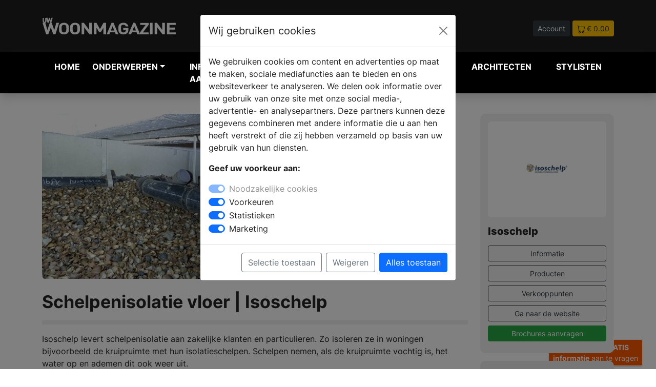

--- FILE ---
content_type: text/html; charset=UTF-8
request_url: https://laravel.uw-woonmagazine.nl/product-isoschelp-schelpenisolatie-vloer
body_size: 10832
content:
<!DOCTYPE html>
<html lang="nl">

<head>
    <meta charset="UTF-8" />
    <meta http-equiv="X-UA-Compatible" content="IE=8" />
    <meta name="viewport" content="width=device-width, initial-scale=1.0" />
    <title>

                Schelpenisolatie vloer | Isoschelp -
         UW-woonmagazine.nl</title>
        <meta name="keywords" content="Schelpenisolatie, vloer, Isoschelp, kruipruimte, isolatie,">         <meta name="description" content="Isoschelp levert schelpenisolatie aan zakelijke klanten en particulieren. Zo isoleren ze in woningen bijvoorbeeld de kruipruimte met hun isolatieschelpen. Schelpen nemen, als de kruipruimte vochtig is, het water op en ademen dit ook weer uit.">         <link rel="canonical" href="https://laravel.uw-woonmagazine.nl/product-isoschelp-schelpenisolatie-vloer" />
    
    <link rel="icon" type="image/png" href="https://laravel.uw-woonmagazine.nl/assets/img/favicon/favicon-32.png" sizes="32x32">
    <link rel="icon" type="image/png" href="https://laravel.uw-woonmagazine.nl/assets/img/favicon//favicon-128.png" sizes="128x128">
    <link rel="icon" type="image/png" href="https://laravel.uw-woonmagazine.nl/assets/img/favicon//favicon-152.png" sizes="152x152">
    <link rel="apple-touch-icon" sizes="128x128" href="https://laravel.uw-woonmagazine.nl/assets/img/favicon//favicon-128.png">
    <link rel="apple-touch-icon" sizes="152x152" href="https://laravel.uw-woonmagazine.nl/assets/img/favicon//favicon-152.png">
    <link rel="apple-touch-icon" sizes="167x167" href="https://laravel.uw-woonmagazine.nl/assets/img/favicon//favicon-167.png">
    <link rel="apple-touch-icon" sizes="196x196" href="https://laravel.uw-woonmagazine.nl/assets/img/favicon//favicon-196.png">



    
        <script>
        // Define dataLayer and the gtag function.
        window.dataLayer = window.dataLayer || [];
        function gtag(){dataLayer.push(arguments);}

        // Set default consent to 'denied' as a placeholder
        // Determine actual values based on your own requirements
        gtag('consent', 'default', {
          'ad_storage': 'denied',
          'ad_user_data': 'denied',
          'ad_personalization': 'denied',
          'analytics_storage': 'granted'
        });
      </script>
      


    <!-- Google Tag Manager -->
    <script>
        (function(w,d,s,l,i){w[l]=w[l]||[];w[l].push({'gtm.start':
                    new Date().getTime(),event:'gtm.js'});var f=d.getElementsByTagName(s)[0],
                    j=d.createElement(s),dl=l!='dataLayer'?'&l='+l:'';j.async=true;j.src=
                    'https://www.googletagmanager.com/gtm.js?id='+i+dl;f.parentNode.insertBefore(j,f);
                    })(window,document,'script','dataLayer','GTM-N5LVH3S');
    </script>
    <!-- End Google Tag Manager -->
    
    <meta name="facebook-domain-verification" content="knexvxgduijlzk5ar3tuil14eyn22v" />

        <meta property="og:title" content="Schelpenisolatie vloer | Isoschelp" />
    
        <meta property="og:url" content="https://laravel.uw-woonmagazine.nl/product-isoschelp-schelpenisolatie-vloer" />
            <meta property="og:image" content="https://www.uw-woonmagazine.nl/storage/39821/conversions/isoschelp-schelpenisolatie-vloer-2-xl.jpg" />
    
        <meta property="og:type" content="article" />
    
        <meta property="og:description" content="Isoschelp levert schelpenisolatie aan zakelijke klanten en particulieren. Zo isoleren ze in woningen bijvoorbeeld de kruipruimte met hun isolatieschelpen. Schelpen nemen, als de kruipruimte vochtig is, het water op en ademen dit ook weer uit." />
    
    <meta property="og:locale" content="nl_NL" />

    <script type="application/ld+json">
        {"@context":"http:\/\/schema.org","@type":"Organization","name":"UW-woonmagazine.nl","url":"https://www.uw-woonmagazine.nl","logo":{"@type":"ImageObject","url":"https://laravel.uw-woonmagazine.nl/assets/img/logo-uww.svg"} } }
    </script>

    
    
            <meta name="facebook-domain-verification" content="mole63h39jz666ighvr1dbaykde3p3" />
    

    <!-- Pinterest Tag -->
<script>
    !function(e){if(!window.pintrk){window.pintrk = function () {
    window.pintrk.queue.push(Array.prototype.slice.call(arguments))};var
      n=window.pintrk;n.queue=[],n.version="3.0";var
      t=document.createElement("script");t.async=!0,t.src=e;var
      r=document.getElementsByTagName("script")[0];
      r.parentNode.insertBefore(t,r)}}("https://s.pinimg.com/ct/core.js");
    pintrk('load', '2612467483728', {em: '<user_email_address>'});
    pintrk('page');
    </script>
    <noscript>
    <img height="1" width="1" style="display:none;" alt="pinterest" title="pinterest"
      src="https://ct.pinterest.com/v3/?event=init&tid=2612467483728&pd[em]=<hashed_email_address>&noscript=1" />
    </noscript>
    <!-- end Pinterest Tag -->


    <meta name="p:domain_verify" content="b14e48cae9b32f62cae4f89b3774d794"/>
    <link rel="stylesheet" href="https://laravel.uw-woonmagazine.nl/dist/main.css" />
</head>

<body>

        <!-- Google Tag Manager (noscript) -->
    <noscript><iframe src="https://www.googletagmanager.com/ns.html?id=GTM-N5LVH3S" height="0"
            width="0" style="display:none;visibility:hidden"></iframe></noscript>
    <!-- End Google Tag Manager (noscript) -->
    
    <div class="navheader">
        <div class="container">
            <div class="row">
                <div class="col-5 col-md-3 align-middle">
                    <a href="https://laravel.uw-woonmagazine.nl">
                        <img src="https://laravel.uw-woonmagazine.nl/assets/img/logo-uww.svg" alt="UW Woonmagazine Logo" title="UW Woonmagazine Logo" class="img-fluid">
                    </a>


                </div>
                <div class="col-12 col-md-5 col-lg-4 align-middle d-none d-md-block">
                    <form method="POST" action="https://laravel.uw-woonmagazine.nl/zoeken" accept-charset="UTF-8" enctype="multipart/form-data"><input name="_token" type="hidden" value="FEzkOVkSsKVDHjux7X0Jkb2ir1Q0DxOGnX8pYsxh">
                    <div class="input-group pl-40 headersearch">

                        <input type="text" name="search" class="form-control form-control-sm"
                            placeholder="Waar ben je naar op zoek?">
                        <button class="btn btn-dark btn-sm" type="submit" aria-label="Zoeken" id="button-addon2">Zoek</button>

                    </div>
                    </form>
                </div>
                <div class="col-7 col-md-4 col-lg-5 text-end headerbuttons">

                                        <a href="https://laravel.uw-woonmagazine.nl/login"   class="btn btn-sm btn-dark">Account</a>
                    
                                        <a href="https://laravel.uw-woonmagazine.nl/winkelwagen"   class="btn btn-sm btn-warning text-dark"><img
                            src="https://laravel.uw-woonmagazine.nl/assets/img/icon/icon-cart.svg" alt="winkelwagen" title="winkelwagen"> <span>&euro; 0.00</span></a>

                </div>
            </div>
        </div>
    </div>



    


    

    

    


      

    



    
    <nav class="navbar navbar-expand-lg navbar-light bg-zwart navbar-dark shadow" style="z-index: 99999;">

        <div class="container">
            <button class="navbar-toggler collapsed" type="button" aria-label="Navigatie" data-bs-toggle="collapse"
                data-bs-target="#navbar-content">

                <div class="hamburger-toggle">
                    <div class="hamburger">
                        <span></span>
                        <span></span>
                        <span></span>
                    </div>

                </div>
            </button>
            <div class="collapse navbar-collapse" id="navbar-content">



<ul class="navbar-nav mr-auto mb-2 mb-lg-0">

    <li class="nav-item position-static"><a href="https://laravel.uw-woonmagazine.nl" class="nav-link" title="woon inspiratie">Home</a>
    </li>

    <li class="nav-item dropdown dropdown-mega position-static">
        <a class="nav-link firstlink dropdown-toggle" href="#" data-bs-toggle="dropdown"
            data-bs-auto-close="outside">Onderwerpen</a>
        <div class="dropdown-menu shadow
        
         ">
            <div class="mega-content px-1">
                <div class="container-fluid">
                    <div class="row">
                        <div class="col-12 col-sm-12 col-lg-3 py-1">

                            <ul>
                                <li class="title">Informatie</li>
                                </li>
                                <li><a href="https://laravel.uw-woonmagazine.nl/blogs" class="text-uwb"  title="blog artikelen">Blog
                                        artikelen</a></li>

                                <li><a href="https://laravel.uw-woonmagazine.nl/producten"
                                        class="text-uwb" title="woon producten">Producten</a></li>

                                <li><a href="https://laravel.uw-woonmagazine.nl/merken" title="woon merken" class="text-uwb">Merken</a>
                                </li>
                                <li><a href="https://laravel.uw-woonmagazine.nl/nieuws" title="woon nieuws" class="text-uwb">Nieuws</a>
                                </li>

                                
                                <li class="title">&nbsp;</li>
                                <li class="title">Andere onderwerpen</li>
                                <li><a href="https://www.uw-badkamer.nl" title="uw-badkamer magazine" class="text-uwb">UW-Badkamer.nl</a>
                                <li><a href="https://www.uw-haard.nl" title="uw-haard magazine" class="text-uwh">UW-Haard.nl</a>
                                <li><a href="https://www.uw-keuken.nl" title="uw-keuken magazine" class="text-uwk">UW-Keuken.nl</a>
                                <li><a href="https://www.uw-tuin.nl" title="uw-tuin magazine" class="text-uwt">UW-Tuin.nl</a>
                                <li><a href="https://www.uw-vloer.nl" title="uw-vloer magazine" class="text-uwv">UW-Vloer.nl</a>
                                <li><a href="https://www.uw-zwembad.nl" title="uw-zwembad magazine" class="text-uwz">UW-Zwembad.nl</a>
                                </li>

                                
                            </ul>

                        </div>


                        <div class="col-12 col-sm-6 col-lg-3">
    <ul><li class="title">Onderwerpen</li><li><a class=" btn btn-sm btn-outline-secondary col-12 mb-1 text-uww" href="https://www.uw-woonmagazine.nl/productgroep-woonaccessoires" title="Accessoires">Accessoires</a></li><li><a class=" btn btn-sm btn-outline-secondary col-12 mb-1 text-uww" href="https://www.uw-woonmagazine.nl/productgroep-slaapkamer-beddengoed" title="Beddengoed & bedden">Beddengoed & bedden</a></li><li><a class=" btn btn-sm btn-outline-secondary col-12 mb-1 text-uww" href="https://www.uw-woonmagazine.nl/productgroep-behang" title="Behang">Behang</a></li><li><a class=" btn btn-sm btn-outline-secondary col-12 mb-1 text-uww" href="https://www.uw-woonmagazine.nl/productgroep-beveiligingscameras" title="Beveiligingscamera's">Beveiligingscamera's</a></li><li><a class=" btn btn-sm btn-outline-secondary col-12 mb-1 text-uww" href="https://www.uw-woonmagazine.nl/productgroep-binnenkijken-bij" title="Binnenkijken bij">Binnenkijken bij</a></li><li><a class=" btn btn-sm btn-outline-secondary col-12 mb-1 text-uww" href="https://www.uw-woonmagazine.nl/productgroep-binnenzonwering" title="Binnenzonwering">Binnenzonwering</a></li><li><a class=" btn btn-sm btn-outline-secondary col-12 mb-1 text-uww" href="https://www.uw-woonmagazine.nl/productgroep-deur-raam-meubelbeslag" title="Deur- Raam- & Meubelbeslag">Deur- Raam- & Meubelbeslag</a></li><li><a class=" btn btn-sm btn-outline-secondary col-12 mb-1 text-uww" href="https://www.uw-woonmagazine.nl/productgroep-domotica-in-huis" title="Domotica & Smart Homes">Domotica & Smart Homes</a></li><li><a class=" btn btn-sm btn-outline-secondary col-12 mb-1 text-uww" href="https://www.uw-woonmagazine.nl/productgroep-energiezuinig-verwarmen" title="Energiezuinig verwarmen">Energiezuinig verwarmen</a></li><li><a class=" btn btn-sm btn-outline-secondary col-12 mb-1 text-uww" href="https://www.uw-woonmagazine.nl/productgroep-gratis-woonbrochures" title="Gratis inspiratie magazines">Gratis inspiratie magazines</a></li><li><a class=" btn btn-sm btn-outline-secondary col-12 mb-1 text-uww" href="https://www.uw-woonmagazine.nl/productgroep-grond-warmtepomp" title="Grond warmtepomp">Grond warmtepomp</a></li></ul></div><div class="col-12 col-sm-6 col-lg-3 py-1"><ul><li class="title">&nbsp;</li><li><a class=" btn btn-sm btn-outline-secondary col-12 mb-1 text-uww" href="https://www.uw-woonmagazine.nl/productgroep-hang-en-sluitwerk" title="Hang- & sluitwerk">Hang- & sluitwerk</a></li><li><a class=" btn btn-sm btn-outline-secondary col-12 mb-1 text-uww" href="https://www.uw-woonmagazine.nl/productgroep-hr-ketels" title="HR-ketels">HR-ketels</a></li><li><a class=" btn btn-sm btn-outline-secondary col-12 mb-1 text-uww" href="https://www.uw-woonmagazine.nl/productgroep-interieur-accessoires" title="Interieur">Interieur</a></li><li><a class=" btn btn-sm btn-outline-secondary col-12 mb-1 text-uww" href="https://www.uw-woonmagazine.nl/productgroep-luchtreinigers-zuivere-lucht" title="Luchtreinigers">Luchtreinigers</a></li><li><a class=" btn btn-sm btn-outline-secondary col-12 mb-1 text-uww" href="https://www.uw-woonmagazine.nl/productgroep-meubels" title="Meubels">Meubels</a></li><li><a class=" btn btn-sm btn-outline-secondary col-12 mb-1 text-uww" href="https://www.uw-woonmagazine.nl/productgroep-muurisolatie" title="Muurisolatie">Muurisolatie</a></li><li><a class=" btn btn-sm btn-outline-secondary col-12 mb-1 text-uww" href="https://www.uw-woonmagazine.nl/productgroep-muurverf-ecologisch" title="Muurverf-eco">Muurverf-eco</a></li><li><a class=" btn btn-sm btn-outline-secondary col-12 mb-1 text-uww" href="https://www.uw-woonmagazine.nl/productgroep-raambekleding" title="Raambekleding">Raambekleding</a></li><li><a class=" btn btn-sm btn-outline-secondary col-12 mb-1 text-uww" href="https://www.uw-woonmagazine.nl/productgroep-ramen-en-kozijnen" title="Ramen en kozijnen">Ramen en kozijnen</a></li><li><a class=" btn btn-sm btn-outline-secondary col-12 mb-1 text-uww" href="https://www.uw-woonmagazine.nl/productgroep-shutters" title="Shutters">Shutters</a></li><li><a class=" btn btn-sm btn-outline-secondary col-12 mb-1 text-uww" href="https://www.uw-woonmagazine.nl/productgroep-glazen-deuren-wanden" title="Stalen deuren & glazen wanden">Stalen deuren & glazen wanden</a></li><li><a class=" btn btn-sm btn-outline-secondary col-12 mb-1 text-uww" href="https://www.uw-woonmagazine.nl/productgroep-stylist-aan-het-woord" title="Stylist aan het woord">Stylist aan het woord</a></li></ul></div><div class="col-12 col-sm-6 col-lg-3 py-1"><ul><li class="title">&nbsp;</li><li><a class=" btn btn-sm btn-outline-secondary col-12 mb-1 text-uww" href="https://www.uw-woonmagazine.nl/productgroep-ventileren" title="Ventileren">Ventileren</a></li><li><a class=" btn btn-sm btn-outline-secondary col-12 mb-1 text-uww" href="https://www.uw-woonmagazine.nl/productgroep-verlichting-huis" title="Verlichting">Verlichting</a></li><li><a class=" btn btn-sm btn-outline-secondary col-12 mb-1 text-uww" href="https://www.uw-woonmagazine.nl/productgroep-vloerisolatie" title="Vloerisolatie">Vloerisolatie</a></li><li><a class=" btn btn-sm btn-outline-secondary col-12 mb-1 text-uww" href="https://www.uw-woonmagazine.nl/productgroep-vloerverwarming" title="Vloerverwarming">Vloerverwarming</a></li><li><a class=" btn btn-sm btn-outline-secondary col-12 mb-1 text-uww" href="https://www.uw-woonmagazine.nl/productgroep-wandbekleding" title="Wandbekleding">Wandbekleding</a></li><li><a class=" btn btn-sm btn-outline-secondary col-12 mb-1 text-uww" href="https://www.uw-woonmagazine.nl/productgroep-warmtepompen" title="Warmtepompen">Warmtepompen</a></li><li><a class=" btn btn-sm btn-outline-secondary col-12 mb-1 text-uww" href="https://www.uw-woonmagazine.nl/productgroep-warmteterugwinning" title="Warmteterugwinning">Warmteterugwinning</a></li><li><a class=" btn btn-sm btn-outline-secondary col-12 mb-1 text-uww" href="https://www.uw-woonmagazine.nl/productgroep-waterontharder" title="Waterontharder">Waterontharder</a></li><li><a class=" btn btn-sm btn-outline-secondary col-12 mb-1 text-uww" href="https://www.uw-woonmagazine.nl/productgroep-windenergie" title="Windenergie">Windenergie</a></li><li><a class=" btn btn-sm btn-outline-secondary col-12 mb-1 text-uww" href="https://www.uw-woonmagazine.nl/productgroep-zonneboilers" title="Zonneboilers">Zonneboilers</a></li><li><a class=" btn btn-sm btn-outline-secondary col-12 mb-1 text-uww" href="https://www.uw-woonmagazine.nl/productgroep-zonnepanelen" title="Zonnepanelen">Zonnepanelen</a></li></ul></div>


                        

                    </div>
                </div>
            </div>
        </div>
    </li>

    <li class="nav-item position-static"><a href="https://laravel.uw-woonmagazine.nl/brochures.php" title="badkamer informatie aanvragen" class="nav-link">Informatie
            aanvragen</a></li>
    <li class="nav-item position-static"><a href="https://laravel.uw-woonmagazine.nl/dealers"
            class="nav-link" title="badkamer dealers">Verkooplocatie vinden</a></li>
    <li class="nav-item position-static"><a href="https://laravel.uw-woonmagazine.nl/webshop" title="badkamer webshop" class="nav-link">Webshop</a>
    </li>

    <li class="nav-item position-static"><a href="https://www.uw-woonmagazine.nl/architecten-projecten" title="architecten" class="nav-link">Architecten</a>
    </li>

 <li class="nav-item position-static"><a href="https://www.uw-woonmagazine.nl/stylisten" title="stylisten" class="nav-link">Stylisten</a>
    </li>

</ul>


</div>

<div class="col align-middle d-md-none">
    <form method="POST" action="https://laravel.uw-woonmagazine.nl/zoeken" accept-charset="UTF-8" enctype="multipart/form-data"><input name="_token" type="hidden" value="FEzkOVkSsKVDHjux7X0Jkb2ir1Q0DxOGnX8pYsxh">
    <div class="input-group pl-40 headersearch">

        <input type="text" name="search" class="form-control form-control-sm"
            placeholder="Waar ben je naar op zoek?">
        <button class="btn btn-dark btn-sm" type="submit" id="button-addon2">Zoek</button>

    </div>
    </form>
</div>

</div>

</nav>

        





    



<div class="container" >
<div class="row pt-40 pb-40">




                        
                        <div class="col-12 col-md-9">

                            <div data-featherlight-gallery data-featherlight-filter="a">

                                <a href="#" data-featherlight="https://www.uw-woonmagazine.nl/storage/39821/isoschelp-schelpenisolatie-vloer-2.jpg" title="Bekijk de vergroting">
                                    <img src="https://www.uw-woonmagazine.nl/storage/39821/isoschelp-schelpenisolatie-vloer-2.jpg" class="img-fluid" alt="Schelpenisolatie vloer | Isoschelp" title="Schelpenisolatie vloer | Isoschelp"  style="border-radius:6px;">
                                </a>
                            <div class="row mt-25">
                                    
                                                                                                </div>


                            

                        </div>

                        
             <h1 class="text-xxl text-strong">Schelpenisolatie vloer | Isoschelp</h1>


            <div class="spacer-8 mt-3 mb-3"></div>

            <div class="text-l mb-40">
                                <p>Isoschelp levert schelpenisolatie aan zakelijke klanten en particulieren. Zo isoleren ze in woningen bijvoorbeeld de kruipruimte met hun isolatieschelpen. Schelpen nemen, als de kruipruimte vochtig is, het water op en ademen dit ook weer uit. </p><p>Hiermee wordt het vocht onder de vloer gereguleerd. Net zoals vloerisolatie lost bodemisolatie vochtproblemen op en zorgt het voor een minder koude vloer.</p><p>Bij bodemisolatie wordt er in uw kruipruimte een dikke laag van 25 centimeter of meer (afhankelijk van uw situatie) isolatiemateriaal gestort. Bij schelpenisolatie nemen de schelpen, als de kruipruimte vochtig is, het water op en ademen dit ook weer uit. </p><p>Hiermee wordt het vocht onder de vloer gereguleerd. Bodemisolatie is echter alleen mogelijk als de kruipruimte minimaal 40 centimeter hoog is.</p><p>Vraag voor meer informatie de brochure aan.<br></p>


                
            </div>






            <div class="kenmerken">
                <table class="table table-rounded table-striped border gy-5 gs-5">
                <tbody>
                    
                   
                    
                                   </tbody>
                </table>
            </div>





            
            <div class="brochures mt-40">

                <h2 class="text-l">INFORMATIE <span style="font-weight: 400;">AANVRAGEN</span></h2>

                    <div class="row mt-20">
                                                                                                    </div>

            </div>

            

                    </div>


                        




    <div class="col-12 col-md-3">


        <div class="sticky-top">

                        
<div class="bg-lichtgrijs p-15 m-0 " style="border-radius:10px; margin-bottom:15px !important;">

                <div class="row ">
                    <div class="col-12 mb-15">
                                                <div style="border-radius:6px;" class="bg-wit p-20 m-0 mb-15">
                            <a href="https://laravel.uw-woonmagazine.nl/merk-isoschelp">
                                <img src="https://www.uw-woonmagazine.nl/storage/1744/conversions/woonmagazine-964487-lg.jpg" alt="Isoschelp Logo" title="Isoschelp Logo"  class="img-fluid"
                                    style="border-radius:6px;">
                            </a>
                        </div>
                                            </div>
                    <div class="col-12">
                        <h2 class=" text-l">Isoschelp</h2>
                        <p class=" text-s"></p>
                    </div>
                    <div class="col-12">
                        <a href="https://laravel.uw-woonmagazine.nl/merk-isoschelp"
                            class="btn btn-sm btn-outline-dark col-12 mb-2">Informatie</a>
                        <a href="https://laravel.uw-woonmagazine.nl/merk-isoschelp/producten"
                            class="btn btn-sm btn-outline-dark col-12 mb-2">Producten</a>
                        <a href="https://laravel.uw-woonmagazine.nl/merk-isoschelp/dealers"
                            class="btn btn-sm btn-outline-dark col-12 mb-2">Verkooppunten</a>

                                                                        <a href="http://www.isoschelp.nl/?&utm_source=uwwoonmagazine&utm_medium=website&utm_campaign=merkbalk"
                            target="blank" class="btn btn-sm btn-outline-dark col-12 mb-2 ">Ga naar
                            de
                            website</a>
                                                
                        <a href="https://laravel.uw-woonmagazine.nl/brochures.php"
                            class="btn btn-sm col-12 btn-success mb-2 p-1 ">Brochures aanvragen</a>


                    </div>
                </div>

            </div>



            <div class="p-15 m-0 " style="background:#ededed; border-radius:10px; margin-bottom:15px !important;">
    <div class="row">
        <div class="col-12 "><strong>Deel dit artikel:</strong></div>
        <div class="col-12 mt-2">
            <a href="https://www.facebook.com/sharer/sharer.php?u=https://laravel.uw-woonmagazine.nl/nieuws-isoschelp-schelpenisolatie-vloer"><img class="max-h-40" alt="deel op facebook" title="deel op facebook" style="height: 37px;" src="https://laravel.uw-woonmagazine.nl/assets/img/social/social-1_square-facebook.svg"></a>
            <a href="https://www.linkedin.com/shareArticle?mini=true&url=https://laravel.uw-woonmagazine.nl/nieuws-isoschelp-schelpenisolatie-vloer&title=&summary=Schelpenisolatie vloer | Isoschelp&source="><img  alt="deel op linkedin" title="deel op linkedin"  class="max-h-40" style="height: 37px;" src="https://laravel.uw-woonmagazine.nl/assets/img/social/social-1_square-linkedin.svg"></a>
            <a href="https://twitter.com/intent/tweet?url=https://laravel.uw-woonmagazine.nl/nieuws-isoschelp-schelpenisolatie-vloer&text=Schelpenisolatie vloer | Isoschelp"><img class="max-h-40" style="height: 37px;"  alt="deel op twitter" title="deel op twitter"  src="https://laravel.uw-woonmagazine.nl/assets/img/social/social-1_square-twitter.svg"></a>
                        <a href="https://pinterest.com/pin/create/button/?url=https://laravel.uw-woonmagazine.nl/nieuws-isoschelp-schelpenisolatie-vloer&media=&description=Schelpenisolatie vloer | Isoschelp"><img class="max-h-40"  alt="deel op pinterest" title="deel op pinterest"  style="height: 37px;" src="https://laravel.uw-woonmagazine.nl/assets/img/social/social-1_square-pinterest.svg"></a>
                        </div>
    </div>
</div>


                                        
        </div>


        </div>
        </div>

                

    </div>
</div>
</div>
</div>
    
    <div class="container-fluid bg-dark pt-30 pb-30">
        <div class="container">

            <div class="row mb-3">
                <div class="col-12 col-md-9">
                    <h2 class="text-l text-wit">PRODUCTEN <span style="font-weight: 400;">IN ONS ASSORTIMENT</span></h2>
                </div>


            </div>

            <div class="row">
                                            <div class="col-12 col-md-4 col-lg-3 mb-15">

                    <a href="https://laravel.uw-woonmagazine.nl/product-isoschelp-duurzame-vloerisolatie-nieuwbouw"  style="text-decoration: none;">
<div class="card " >
        <img src="https://www.uw-woonmagazine.nl/storage/39822/conversions/isoschelp-duurzame-vloerisolatie-nieuwbouw-sm.jpg" class="card-img-top" alt="Duurzame vloerisolatie nieuwbouw | Isoschelp - Isoschelp" title="Duurzame vloerisolatie nieuwbouw | Isoschelp - Isoschelp">
    <div class="card-body p-3">
      <h5 class="card-title text-m mb-1">Duurzame vloerisolatie nieuwbouw | Isoschelp</h5>
      <p class="card-text text-s">Isoschelp</p>

    </div>
  </div>
</a>

                </div>
                                                            <div class="col-12 col-md-4 col-lg-3 mb-15">

                    <a href="https://laravel.uw-woonmagazine.nl/product-isoschelp-schelpenisolatie-vloer"  style="text-decoration: none;">
<div class="card " >
        <img src="https://www.uw-woonmagazine.nl/storage/39821/conversions/isoschelp-schelpenisolatie-vloer-2-sm.jpg" class="card-img-top" alt="Schelpenisolatie vloer | Isoschelp - Isoschelp" title="Schelpenisolatie vloer | Isoschelp - Isoschelp">
    <div class="card-body p-3">
      <h5 class="card-title text-m mb-1">Schelpenisolatie vloer | Isoschelp</h5>
      <p class="card-text text-s">Isoschelp</p>

    </div>
  </div>
</a>

                </div>
                                                            <div class="col-12 col-md-4 col-lg-3 mb-15">

                    <a href="https://laravel.uw-woonmagazine.nl/product-isoschelp-duurzame-schelpen-isolatie"  style="text-decoration: none;">
<div class="card " >
        <img src="https://www.uw-woonmagazine.nl/storage/39820/conversions/isoschelp-duurzame-schelpen-isolatie-sm.jpg" class="card-img-top" alt="Duurzame schelpen isolatie | Isoschelp - Isoschelp" title="Duurzame schelpen isolatie | Isoschelp - Isoschelp">
    <div class="card-body p-3">
      <h5 class="card-title text-m mb-1">Duurzame schelpen isolatie | Isoschelp</h5>
      <p class="card-text text-s">Isoschelp</p>

    </div>
  </div>
</a>

                </div>
                                                            <div class="col-12 col-md-4 col-lg-3 mb-15">

                    <a href="https://laravel.uw-woonmagazine.nl/product-isoschelp-voordelen-vloerisolatie-schelpen"  style="text-decoration: none;">
<div class="card " >
        <img src="https://www.uw-woonmagazine.nl/storage/26078/conversions/isoschelp-voordelen-vloerisolatie-schelpen-556718-sm.jpg" class="card-img-top" alt="De voordelen van vloerisolatie met schelpen - Isoschelp" title="De voordelen van vloerisolatie met schelpen - Isoschelp">
    <div class="card-body p-3">
      <h5 class="card-title text-m mb-1">De voordelen van vloerisolatie met schelpen</h5>
      <p class="card-text text-s">Isoschelp</p>

    </div>
  </div>
</a>

                </div>
                                                            <div class="col-12 col-md-4 col-lg-3 mb-15">

                    <a href="https://laravel.uw-woonmagazine.nl/product-isoschelp-schelpen-isolatie"  style="text-decoration: none;">
<div class="card " >
        <img src="https://www.uw-woonmagazine.nl/storage/26075/conversions/isoschelp-schelpen-isolatie-619198-sm.jpg" class="card-img-top" alt="Gezond en energiezuinig wonen met schelpen isolatie - Isoschelp" title="Gezond en energiezuinig wonen met schelpen isolatie - Isoschelp">
    <div class="card-body p-3">
      <h5 class="card-title text-m mb-1">Gezond en energiezuinig wonen met schelpen isolatie</h5>
      <p class="card-text text-s">Isoschelp</p>

    </div>
  </div>
</a>

                </div>
                                                            <div class="col-12 col-md-4 col-lg-3 mb-15">

                    <a href="https://laravel.uw-woonmagazine.nl/product-isoschelp-kruipruimte-isolatie-schelpen"  style="text-decoration: none;">
<div class="card " >
        <img src="https://www.uw-woonmagazine.nl/storage/26072/conversions/isoschelp-kruipruimte-isolatie-414914-sm.jpg" class="card-img-top" alt="Isoschelp kruipruimte isolatie - Isoschelp" title="Isoschelp kruipruimte isolatie - Isoschelp">
    <div class="card-body p-3">
      <h5 class="card-title text-m mb-1">Isoschelp kruipruimte isolatie</h5>
      <p class="card-text text-s">Isoschelp</p>

    </div>
  </div>
</a>

                </div>
                                        </div>
            <a href="https://laravel.uw-woonmagazine.nl/merk-isoschelp/producten" class="col-12 btn btn-sm btn-outline-light">Bekijk alle producten</a>
            </div>
            </div>

            <div class="mt-50 pl-15 pr-15">
                
            </div>

    



<div class="modal fade" id="brochureModal" tabindex="-1" aria-labelledby="exampleModalLabel" aria-hidden="true">
    <div class="modal-dialog modal-dialog-centered modal-lg">
      <div class="modal-content">
        <div class="modal-header">
          <h5 class="modal-title text-bolder" id="exampleModalLabel">Brochure aanvragen</h5>
          <button type="button" class="btn-close" data-bs-dismiss="modal" aria-label="Close"></button>
        </div>
        <div class="modal-body">

            <form method="POST" action="https://laravel.uw-woonmagazine.nl/download-brochure" accept-charset="UTF-8" enctype="multipart/form-data"><input name="_token" type="hidden" value="FEzkOVkSsKVDHjux7X0Jkb2ir1Q0DxOGnX8pYsxh">

            <div class="brochurefeedback"></div>

            <input type="hidden" id="brochure_id" name="brochure_id" value="0">
            <input type="hidden" id="geschiedenis" name="geschiedenis" value="Product #15356 - Schelpenisolatie vloer | Isoschelp">
            <input type="hidden" id="type_id" name="type_id" value="5">

            <div class="row">

                <div class="col-12 col-md-6">

                    <div class="mb-3">
                        <label for="exampleFormControlInput1" class="form-label">Voornaam</label>
                        <input type="text" name="voornaam" class="form-control" id="exampleFormControlInput1" placeholder="">
                      </div>

                </div>

                <div class="col-12 col-md-6">

                    <div class="mb-3">
                        <label for="exampleFormControlInput1" class="form-label">Achternaam</label>
                        <input type="text" name="achternaam"  class="form-control" id="exampleFormControlInput1" placeholder="">
                      </div>

                </div>

            </div>

            <div class="mb-3">
                <label for="exampleFormControlInput1" class="form-label">Telefoonnummer</label>
                <input type="text" name="telefoonnummer" class="form-control" id="exampleFormControlInput1" placeholder="">
              </div>

              <div class="mb-3">
                <label for="exampleFormControlInput1" class="form-label">E-mailadres</label>
                <input type="email" name="emailadres" class="form-control" id="exampleFormControlInput1" placeholder="">
              </div>


              <div class="mb-3">
                 <div class="form-check">
                    <input class="form-check-input"  name="voorwaarden"  type="checkbox" value="1" id="flexCheckDefault">
                    <label class="form-check-label" for="flexCheckDefault">
                        Ja, Ik ga akkoord met de <a href="https://www.uw-woonmagazine.nl/c-algemene-voorwaarden.html" target="blank">algemene voorwaarden</a> en begrijp dat mijn gegevens doorgegeven worden aan Isoschelp.
                    </label>
                    </div>
              </div>

              <div class="mb-3 mt-4 text-center">
                <button type="submit" class="btn btn-lg btn-success">Brochure downloaden</button>
              </div>


              </form>


        </div>

      </div>


    </div>


  </div>


  <div class="modal fade" id="brochure2Modal" tabindex="-1" aria-labelledby="exampleModalLabel" aria-hidden="true">
    <div class="modal-dialog modal-dialog-centered modal-lg">
      <div class="modal-content">
        <div class="modal-header">
          <h5 class="modal-title text-bolder" id="exampleModalLabel">Brochure aanvragen</h5>
          <button type="button" class="btn-close" data-bs-dismiss="modal" aria-label="Close"></button>
        </div>
        <div class="modal-body">

            <form method="POST" action="https://laravel.uw-woonmagazine.nl/download-brochure" accept-charset="UTF-8" enctype="multipart/form-data"><input name="_token" type="hidden" value="FEzkOVkSsKVDHjux7X0Jkb2ir1Q0DxOGnX8pYsxh">

            <div class="brochurefeedback"></div>

            <input type="hidden" id="brochure2_id" name="brochure_id" value="0">
            <input type="hidden" id="geschiedenis" name="geschiedenis" value="Product #15356 - Schelpenisolatie vloer | Isoschelp">
            <input type="hidden" id="type_id" name="type_id" value="5">
            <input type="hidden" id="manier" name="manier" value="2">

            <div class="row">

                <div class="col-12 col-md-6">

                    <div class="mb-3">
                        <label for="exampleFormControlInput1" class="form-label">Voornaam</label>
                        <input type="text" name="voornaam" class="form-control" id="exampleFormControlInput1" placeholder="">
                      </div>

                </div>

                <div class="col-12 col-md-6">

                    <div class="mb-3">
                        <label for="exampleFormControlInput1" class="form-label">Achternaam</label>
                        <input type="text" name="achternaam"  class="form-control" id="exampleFormControlInput1" placeholder="">
                      </div>

                </div>

            </div>

            <div class="row">

                <div class="col-12 col-md-8">

                    <div class="mb-3">
                        <label for="exampleFormControlInput1" class="form-label">Straatnaam</label>
                        <input type="text" name="straatnaam" class="form-control" id="exampleFormControlInput1" placeholder="">
                      </div>

                </div>

                <div class="col-12 col-md-4">

                    <div class="mb-3">
                        <label for="exampleFormControlInput1" class="form-label">Huisnummer</label>
                        <input type="text" name="huisnummer"  class="form-control" id="exampleFormControlInput1" placeholder="">
                      </div>

                </div>

            </div>


            <div class="row">

                <div class="col-12 col-md-4">

                    <div class="mb-3">
                        <label for="exampleFormControlInput1" class="form-label">Postcode</label>
                        <input type="text" name="postcode" class="form-control" id="exampleFormControlInput1" placeholder="">
                      </div>

                </div>

                <div class="col-12 col-md-8">

                    <div class="mb-3">
                        <label for="exampleFormControlInput1" class="form-label">Plaats</label>
                        <input type="text" name="plaats"  class="form-control" id="exampleFormControlInput1" placeholder="">
                      </div>

                </div>

            </div>

            <div class="mb-3">
                <label for="exampleFormControlInput1" class="form-label">Telefoonnummer</label>
                <input type="text" name="telefoonnummer" class="form-control" id="exampleFormControlInput1" placeholder="">
              </div>

              <div class="mb-3">
                <label for="exampleFormControlInput1" class="form-label">E-mailadres</label>
                <input type="email" name="emailadres" class="form-control" id="exampleFormControlInput1" placeholder="">
              </div>


              <div class="mb-3">
                 <div class="form-check">
                    <input class="form-check-input"  name="voorwaarden"  type="checkbox" value="1" id="flexCheckDefault">
                    <label class="form-check-label" for="flexCheckDefault">
                        Ja, Ik ga akkoord met de <a href="https://www.uw-woonmagazine.nl/c-algemene-voorwaarden.html" target="blank">algemene voorwaarden</a> en begrijp dat mijn gegevens doorgegeven worden aan Schelpenisolatie vloer | Isoschelp.
                    </label>
                    </div>
              </div>

              <div class="mb-3 mt-4 text-center">
                <button type="submit" class="btn btn-lg btn-success">Brochure aanvragen</button>
              </div>


              </form>


            </div>
        </div>
        </div>
        </div>


<div class="mb-15 text-center"><a href="https://www.uw-woonmagazine.nl/webshop" target="_blank" ><img class="img-fluid" src="https://laravel.uw-woonmagazine.nl/storage/banners/667639404635008NU 4 MAGAZINES VOOR (1).gif"  alt="banner" title="banner"></a></div>

    </div>
    </div>


    
    





<div class="container mt-4 mb-4">
<div class="row" style>

    <div class="col-12 col-md-4 text-secondary text-xs ">
        <h2>Onze woonmagazines</h2><p>Voor inspiratie voor je badkamer, keuken, nieuwe vloer of haard bestel je eenvoudig alle magazines uit de UW-serie. Deze zorgvuldig samengestelde magazines bieden een schat aan inspiratie voor elke ruimte in je huis, van de keuken en badkamer tot de woonkamer en tuin.</p><p>Elk magazine is gevuld met hoogwaardige foto’s, deskundig advies en praktische tips om je te helpen bij het ontwerpen en inrichten van je droomhuis. Of je nu zoekt naar moderne badkamers, functionele keukenoplossingen, sfeervolle haarden, of de perfecte vloer- en wandbekleding, in deze magazines vind je talloze ideeën om je woning helemaal naar jouw smaak te maken. Het Woonboek biedt een overzicht van inspirerende interieurtrends en prachtige woonstijlen, zodat je altijd up-to-date bent met de nieuwste ontwikkelingen in woninginrichting.</p><p><a href="https://www.uw-woonmagazine.nl/webshop" target="_blank">Bestel de magazines gemakkelijk in onze webshop</a>. Met slechts een paar klikken heb je de magazines in huis. </p><p>Laat je inspireren door de magazines en geef je huis de make-over die het verdient!</p>
    </div>

    <div class="col-12 col-md-4 text-secondary">
        <h2>Vind een verkooppunt in de buurt</h2><p>Ben je op zoek naar een verkooppunt bij jou in de buurt? Met onze handige zoekfunctie vind je snel <a href="https://www.uw-woonmagazine.nl/dealers" target="_blank">een winkel bij jou in de buurt</a> die je op weg kan helpen met je project. Of je nu op zoek bent naar de nieuwste meubels, stijlvolle decoraties of deskundig advies, de verschillende dealers helpen je op weg.</p><p>Voer je postcode of plaatsnaam in, en je krijgt direct een overzicht van beschikbare dealers in jouw omgeving. Deze winkels bieden niet alleen een breed assortiment aan producten, maar ook deskundig advies en gespecialiseerde kennis om je te helpen bij het creëren van jouw ideale interieur. Dankzij hun jarenlange ervaring en passie voor wonen, ben je verzekerd van eersteklas service en ondersteuning.</p><p>Bij deze verkooppunten vind je alles wat je nodig hebt om je project tot een succes te maken. Ontdek vandaag nog <a href="https://www.uw-woonmagazine.nl/dealers" target="_blank">welke winkels zich bij jou in de buurt bevinden</a> en geef je huis de perfecte uitstraling!</p>
    </div>

    <div class="col-12 col-md-4 text-secondary" >
        <h2>Woonbrochures aanvragen</h2><p>Ontdek de nieuwste woontrends en laat je inspireren door <a href="https://www.uw-woonmagazine.nl/brochures.php" target="_blank">gratis woonbrochures van diverse toonaangevende merken</a>&nbsp;aan te vragen. Deze brochures staan boordevol waardevolle informatie over de nieuwste collecties, verfpaletten, interieuraccessoires en slimme inrichtingstips. Of je nu je woonkamer een frisse uitstraling wilt geven, je keuken wilt upgraden, of een nieuwe vloer wilt leggen, met deze brochures krijg je volop inspiratie en advies op maat.</p><p>Met deze brochures ontdek je de nieuwste interieurideeën en collecties voor elke ruimte in huis. Of je nu kiest voor een moderne, klassieke of eclectische stijl, je vindt volop inspiratie om je huis om te toveren. Wacht niet langer en haal gratis advies en trends in huis om jouw woonwensen te realiseren!</p><p>Het aanvragen van deze brochures is heel eenvoudig én gratis. Laat je gegevens ahcter en ontvang de brochures thuis op de mat of digitaal in je mailbox, afhankelijk van wat elk merk aanbiedt. De brochures zijn een ideale manier om prachtige foto’s, trends en deskundig advies te ontdekken, zodat je vol inspiratie aan de slag kunt met je projecten.</p><p><a href="https://www.uw-woonmagazine.nl/brochures.php" target="_blank">Vraag vandaag nog je gratis brochures aan</a> en begin met het creëren van jouw perfecte huis!</p>
    </div>
</div>
</div>








    



<!-- Modal -->
<div class="modal fade" id="cookieModal" tabindex="-1" aria-labelledby="exampleModalLabel" style="z-index:99999;" aria-hidden="true">
  <div class="modal-dialog">
    <div class="modal-content">
      <div class="modal-header">
        <h4 class="modal-title fs-5" id="exampleModalLabel">Wij gebruiken cookies</h4>
        <button type="button" class="btn-close" data-bs-dismiss="modal" aria-label="Close"></button>
      </div>
      <div class="modal-body">
      <form method="post" action="https://laravel.uw-woonmagazine.nl/cookiepost">
      <input type="hidden" name="nrg_cookie_custom" value="1" />
      <input type="hidden" name="_token" value="FEzkOVkSsKVDHjux7X0Jkb2ir1Q0DxOGnX8pYsxh" />

        <p>We gebruiken cookies om content en advertenties op maat te maken, sociale mediafuncties aan te bieden en ons websiteverkeer te analyseren. We delen ook informatie over uw gebruik van onze site met onze social media-, advertentie- en analysepartners. Deze partners kunnen deze gegevens combineren met andere informatie die u aan hen heeft verstrekt of die zij hebben verzameld op basis van uw gebruik van hun diensten.</p>

        <p><strong>Geef uw voorkeur aan:</strong></p>
        <div class="form-check form-switch">
        <input class="form-check-input" type="checkbox" name="noodzakelijk" value="1" role="switch" id="flexSwitchCheckDefault1" checked disabled>
        <label class="form-check-label" for="flexSwitchCheckDefault1" class="text-dark">Noodzakelijke cookies</label>
      </div>

      <div class="form-check form-switch">
        <input class="form-check-input" type="checkbox" name="voorkeuren" value="1" role="switch" id="flexSwitchCheckDefault2" checked>
        <label class="form-check-label" for="flexSwitchCheckDefault2">Voorkeuren</label>
      </div>

      <div class="form-check form-switch">
      <input class="form-check-input" type="checkbox" name="statistieken" value="1" role="switch" id="flexSwitchCheckDefault3" checked>
      <label class="form-check-label" for="flexSwitchCheckDefault3">Statistieken</label>
    </div>

    <div class="form-check form-switch">
      <input class="form-check-input" type="checkbox" name="marketing" value="1" role="switch" id="flexSwitchCheckDefault4" checked>
      <label class="form-check-label" for="flexSwitchCheckDefault4">Marketing</label>
    </div>




        </div>
      <div class="modal-footer">
      <button type="submit" class="btn btn-outline-secondary">Selectie toestaan</button>
      </form>

      <form method="post" action="https://laravel.uw-woonmagazine.nl/cookiepost">
      <input type="hidden" name="_token" value="FEzkOVkSsKVDHjux7X0Jkb2ir1Q0DxOGnX8pYsxh" />
      <input type="hidden" name="nrg_cookie_none" value="1" />
      <button type="submit" class="btn btn-outline-secondary">Weigeren</button>
      </form>

      <form method="post" action="https://laravel.uw-woonmagazine.nl/cookiepost">
      <input type="hidden" name="_token" value="FEzkOVkSsKVDHjux7X0Jkb2ir1Q0DxOGnX8pYsxh" />
      <input type="hidden" name="nrg_cookie_all" value="1" />
        <button type="submit" class="btn btn-primary">Alles toestaan</button>
      </form>
      </div>
    </div>
  </div>
</div>

<script src="https://code.jquery.com/jquery-3.6.0.min.js" integrity="sha256-/xUj+3OJU5yExlq6GSYGSHk7tPXikynS7ogEvDej/m4=" crossorigin="anonymous"></script>

<script type="text/javascript">
    window.onload = () => {
        $('#cookieModal').modal('show');
    }
</script>

            

    <div class="contactbalk mt-50">
        <div class="container">

            <div class="row">
                <div class="col-12 col-md-4 mb-15">
                    <h4 class="text-m text-bold">Volg ons via</h4>
                    <p class="text-s"></p>
                    <div class="socials">
                        <a href="https://www.facebook.com/woonmagazine"
                            target="blank"><img alt="facebook" title="facebook" src="https://laravel.uw-woonmagazine.nl/assets/img/icon/icon-facebook.svg"></a>                        <a href="https://www.instagram.com/woonmagazine/"
                            target="blank"><img alt="instagram" title="instagram" src="https://laravel.uw-woonmagazine.nl/assets/img/icon/icon-instagram.svg"></a>                                                <a href="https://nl.pinterest.com/uwwoonmagazine/_created/"
                            target="blank"><img alt="pinterest" title="pinterest" src="https://laravel.uw-woonmagazine.nl/assets/img/icon/icon-pinterest.svg"></a>                        <a href="https://twitter.com/UWwoonmagazine"
                            target="blank"><img alt="twitter" title="twitter" src="https://laravel.uw-woonmagazine.nl/assets/img/icon/icon-twitter.svg"></a>                    </div>
                </div>
                <div class="col-12 col-md-4 mb-15">

                    <h4 class="text-m text-bold">Maandelijkse nieuwsbrief</h4>
                    <p class="text-s">Schrijf je in voor onze nieuwsbrief!</p>

                    <form method="POST" action="https://laravel.uw-woonmagazine.nl/nieuwsbrief-inschrijven" accept-charset="UTF-8" enctype="multipart/form-data"><input name="_token" type="hidden" value="FEzkOVkSsKVDHjux7X0Jkb2ir1Q0DxOGnX8pYsxh">
                    <div class="row  gx-1 gy-1">
                        <div class="col-6">
                            <input type="text" class="form-control form-control-sm" id="nieuwsbrief_voornaam"
                                name="voornaam" aria-describedby="emailHelp" placeholder="Voornaam">
                        </div>
                        <div class="col-6">
                            <input type="text" class="form-control form-control-sm" id="nieuwsbrief_achternaam"
                                name="achternaam" aria-describedby="emailHelp" placeholder="Achternaam">
                        </div>
                        <div class="col-12">
                            <input type="email" class="form-control form-control-sm" id="nieuwsbrief_emailadres"
                                name="emailadres" aria-describedby="emailHelp" placeholder="E-mailadres">
                        </div>
                        <div class="col-12">
                            <button type="submit" class="btn btn-info btn-sm col-12">Meld je aan</button>
                        </div>
                    </div>

                    </form>

                </div>
                <div class="col-12 col-md-4 mb-15">

                    <h4 class="text-m text-bold">Brochures aanvragen</h4>
                    <p class="text-s">Vraag gratis woonbrochures aan in onze brochure service</p>
                    <a href="https://laravel.uw-woonmagazine.nl/brochures.php" class="btn btn-dark btn-sm">Brochure aanvragen</a>
                </div>
            </div>
        </div>
    </div>

    <div id="footer">

        <div class="container">

            <div class="row">
                <div class="col-6 col-md-2">
                    <ul>
                        <li class="title">Account</li>
                        <li><a href="https://laravel.uw-woonmagazine.nl/login">Inloggen</a></li>
                        <li><a href="https://laravel.uw-woonmagazine.nl/forgot-password" >Wachtwoord vergeten</a></li>
                        <li class="spacer">&nbsp;</li>
                        <li class="title">Informatie</li>
                        <li><a href="https://www.uw-woonmagazine.nl/c-algemene-voorwaarden.html">Algemene voorwaarden</a></li><li><a href="https://www.uw-woonmagazine.nl/c-disclaimer.html">Disclaimer</a></li><li><a href="https://www.uw-woonmagazine.nl/c-privacy.html">Privacy disclaimer</a></li>


                        <li><a href="#" data-bs-toggle="modal" data-bs-target="#cookieModal">
                            Cookie instellingen
                        </a></li>

                    </ul>
                </div>
                <div class="col-6 col-md-2">
                    <ul>
                        <li class="title">Klantenservice</li>
                        <li><a href="https://www.uw-woonmagazine.nl/c-adverteren.html">Adverteren</a></li><li><a href="https://www.uw-woonmagazine.nl/c-contact.html">Contact</a></li>

                    </ul>
                </div>
                <div class="col-6 col-md-2">
                    <ul>
                        <li class="title">Netwerk</li>
                        <li><a href="https://www.uw-badkamer.nl">UW-Badkamer</a></li><li><a href="https://www.uw-haard.nl">UW-Haard.nl</a></li><li><a href="https://www.uw-keuken.nl">UW-Keuken.nl</a></li><li><a href="https://www.uw-tuin.nl">UW-Tuin.nl</a></li><li><a href="https://www.uw-vloer.nl">UW-Vloer.nl</a></li><li><a href="https://www.uw-woonmagazine.nl">UW-Woonmagazine.nl</a></li><li><a href="https://www.uw-zwembad.nl">UW-Zwembad.nl</a></li><li><a href="https://www.bouwkavelsonline.nl">Bouwkavelsonline.nl</a></li>
                    </ul>
                </div>
                <div class="col-6 col-md-2">

                    <ul>
                        <li class="title">Partners</li>
                                                                                                                                                                         <li><a href="https://wijzijn-in.nl/">IN - interieurprofessional netwerk</a></li><li><a href="https://www.droomhome.nl">Droomhome.nl</a></li>                     </ul>

                </div>
                <div class="col-6 col-md-2">
                    <ul>
                        <li class="title">Handig</li>
                                                                                                                                                                         <li><a href="https://www.tweedehandscaravan.nl">Tweedehandscaravan.nl</a></li><li><a href="https://www.uw-woonmagazine.nl/blog-verschillende-tips-voor-aanpassingen-aan-je-huis-en-tuin">Tips voor aanpassingen aan je huis en tuin</a></li><li><a href="https://www.uw-woonmagazine.nl/blog-aluminium-overkapping">Aluminium overkapping</a></li><li><a href="https://www.uw-badkamer.nl/l-badkamer-inspiratie-2023.html">Badkamer inspiratie</a></li><li><a href="https://www.uw-badkamer.nl/nieuws-tips-voor-het-inrichten-van-een-kleine-badkamer">Tips voor een kleine badkamer</a></li><li><a href="https://www.uw-badkamer.nl/l-badmeubel-van-primabad.html">Badmeubel ideeën van Primabad</a></li><li><a href="https://www.uw-badkamer.nl/l-vrijstaand-bad-kopen.html">Vrijstaand bad kopen</a></li><li><a href="https://www.uw-keuken.nl/l-hoe-lang-duurt-een-keukenrenovatie.html">Duur keukenverbouwing?</a></li><li><a href="https://www.uw-vloer.nl/blog-gietvloer-of-betonvloer-verschillen-en-voordelen">Gietvloer of betonvloer?</a></li><li><a href="https://www.bouwkavelsonline.nl">Bouwgrond kopen</a></li><li><a href="https://www.uw-woonmagazine.nl/blog-ontdek-de-voordelen-van-kunststof-kozijnen">Kunststof kozijnen</a></li> 
                        <li class="spacer">&nbsp;</li>
                        <li class="title">Sitemaps</li>
                                                <li><a href="https://laravel.uw-woonmagazine.nl/sitemap-blogs">Blogs</a></li>
                        <li><a href="https://laravel.uw-woonmagazine.nl/sitemap-dealers">Dealers</a></li>
                                                                        <li><a href="https://laravel.uw-woonmagazine.nl/sitemap-webshop">Webshop</a></li>

                    </ul>
                </div>
                <div class="col-6 col-md-2">
                    <ul>
                        <li></li>
                    </ul>
                </div>
            </div>

        </div>

        <div class="footerbalk">
            <div class="container">

                <div class="row">
                    <div class="col-12 col-md-4 text-start text-s">UW Woonmagazine is onderdeel van <a
                            href="https://www.bouwmedia.nl" title="Bouwmedia.nl" target="_blank">Bouwmedia</a><br>KVK: 34220999</div>
                    <div class="col-12 col-md-4 text-center text-s">1999-2022 &copy; Alle rechten voorbehouden</div>
                    <div class="col-12 col-md-4 text-end text-s">Ontwikkeld door: <a
                            href="https://www.nrginternetdiensten.nl" title="Webdevelopment Heemskerk"
                            target="_blank">NRG Internetdiensten</a></div>

                </div>

            </div>


        </div>

    </div>

    <script src="https://laravel.uw-woonmagazine.nl/dist/bundle.js"></script>

    <script src="https://code.jquery.com/jquery-3.6.0.min.js" integrity="sha256-/xUj+3OJU5yExlq6GSYGSHk7tPXikynS7ogEvDej/m4=" crossorigin="anonymous"></script>
<script src="/leaflet/featherlight.js"></script>
<script src="/leaflet/gallery.js"></script>
<link rel="stylesheet" href="/leaflet/featherlight.css" />
<link rel="stylesheet" href="/leaflet/gallery.css" />

<script>
$('a.gallerij').featherlightGallery({
		previousIcon: '&#9664;',     /* Code that is used as previous icon */
		nextIcon: '&#9654;',         /* Code that is used as next icon */
		galleryFadeIn: 100,          /* fadeIn speed when slide is loaded */
		galleryFadeOut: 300          /* fadeOut speed before slide is loaded */
	});
</script>

<script>

    $( ".brochureitem" ).on( "click", function() {

    var id = $(this).data("brochure-id");

    $("#brochure_id").val(id);

    });

    $( ".brochureitem2" ).on( "click", function() {

    var id = $(this).data("brochure-id");

    $("#brochure2_id").val(id);

    });

    </script>

<script>
    pintrk('track', 'pagevisit', {
    property: 'PIB: Schelpenisolatie vloer | Isoschelp'
    });
    </script>


    
        <div
        style="position:fixed; right:25px; bottom:5px; background:#FFFFFF; padding:1px; border:1px solid #CACACA; border-radius:5px; ">
        <a href="https://www.uw-woonmagazine.nl/brochures.php?zijkant=rechts" title="brochures aanvragen" class="btn btn-sm btn-success"
            style="background:#FD5801; border:#FD5801; color:#FFF;">Klik hier om <strong>GRATIS</strong><br>
            <strong>informatie</strong> aan te vragen</a>
    </div>
    
</body>

</html>
